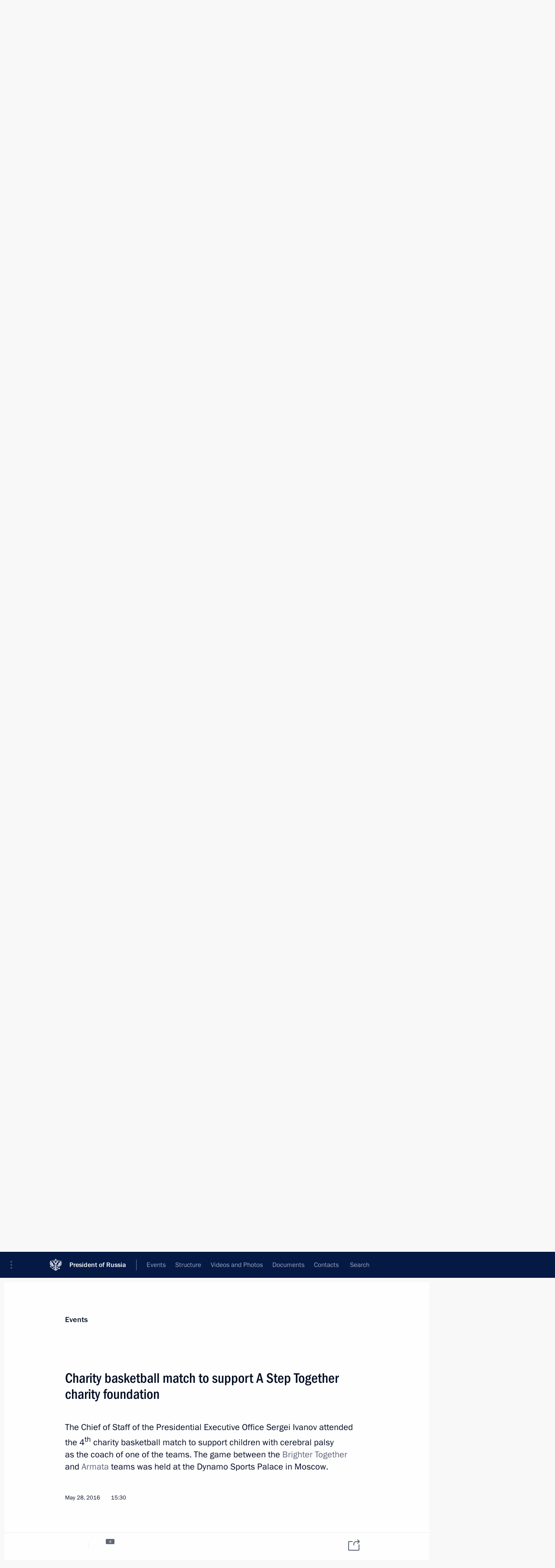

--- FILE ---
content_type: text/html; charset=UTF-8
request_url: http://en.kremlin.ru/catalog/keywords/46/events/52032
body_size: 9965
content:
<!doctype html> <!--[if lt IE 7 ]> <html class="ie6" lang="en"> <![endif]--> <!--[if IE 7 ]> <html class="ie7" lang="en"> <![endif]--> <!--[if IE 8 ]> <html class="ie8" lang="en"> <![endif]--> <!--[if IE 9 ]> <html class="ie9" lang="en"> <![endif]--> <!--[if gt IE 8]><!--> <html lang="en" class="no-js" itemscope="itemscope" xmlns="http://www.w3.org/1999/xhtml" itemtype="http://schema.org/ItemPage" prefix="og: http://ogp.me/ns# video: http://ogp.me/ns/video# ya: http://webmaster.yandex.ru/vocabularies/"> <!--<![endif]--> <head> <meta charset="utf-8"/> <title itemprop="name">Charity basketball match to support A Step Together charity foundation • President of Russia</title> <meta name="description" content="The Chief of Staff of the Presidential Executive Office Sergei Ivanov attended the 4th charity basketball match to support children with cerebral palsy as the coach of one of the teams. The game between the Brighter Together and Armata teams was held at the Dynamo Sports Palace in Moscow."/> <meta name="keywords" content="Executive Office"/> <meta itemprop="inLanguage" content="en"/> <meta name="msapplication-TileColor" content="#091a42"> <meta name="theme-color" content="#ffffff"> <meta name="theme-color" content="#091A42" />  <meta name="viewport" content="width=device-width,initial-scale=1,minimum-scale=0.7,ya-title=#061a44"/>  <meta name="apple-mobile-web-app-capable" content="yes"/> <meta name="apple-mobile-web-app-title" content="President of Russia"/> <meta name="format-detection" content="telephone=yes"/> <meta name="apple-mobile-web-app-status-bar-style" content="default"/>  <meta name="msapplication-TileColor" content="#061a44"/> <meta name="msapplication-TileImage" content="/static/mstile-144x144.png"/> <meta name="msapplication-allowDomainApiCalls" content="true"/> <meta name="msapplication-starturl" content="/"/> <meta name="theme-color" content="#061a44"/> <meta name="application-name" content="President of Russia"/>   <meta property="og:site_name" content="President of Russia"/>  <meta name="twitter:site" content="@KremlinRussia_E"/>   <meta property="og:type" content="article"/>  <meta property="og:title" content="Charity basketball match to support A Step Together charity foundation"/> <meta property="og:description" content="The Chief of Staff of the Presidential Executive Office Sergei Ivanov attended the 4th charity basketball match to support children with cerebral palsy as the coach of one of the teams. The game between the Brighter Together and Armata teams was held at the Dynamo Sports Palace in Moscow."/> <meta property="og:url" content="http://en.kremlin.ru/events/administration/52032"/> <meta property="og:image" content="http://static.kremlin.ru/media/events/photos/medium/AZwvn3gQiuFLoQtRylfZPSHQfn8cyN65.jpg"/>    <meta property="ya:ovs:adult" content="false"/>  <meta property="ya:ovs:upload_date" content="2016-05-28"/>      <meta name="twitter:card" content="summary"/>   <meta name="twitter:description" content="The Chief of Staff of the Presidential Executive Office Sergei Ivanov attended the 4th charity basketball match to support children with cerebral palsy as the coach of one of the teams. The game between the Brighter Together and Armata teams was held at the Dynamo Sports Palace in Moscow."/> <meta name="twitter:title" content="Charity basketball match to support A Step Together charity foundation"/>    <meta name="twitter:image:src" content="http://static.kremlin.ru/media/events/photos/medium/AZwvn3gQiuFLoQtRylfZPSHQfn8cyN65.jpg"/> <meta name="twitter:image:width" content="680"/> <meta name="twitter:image:height" content="420"/>           <link rel="icon" type="image/png" href="/static/favicon-32x32.png" sizes="32x32"/>   <link rel="icon" type="image/png" href="/static/favicon-96x96.png" sizes="96x96"/>   <link rel="icon" type="image/png" href="/static/favicon-16x16.png" sizes="16x16"/>    <link rel="icon" type="image/png" href="/static/android-chrome-192x192.png" sizes="192x192"/> <link rel="manifest" href="/static/en/manifest.json"/>         <link rel="apple-touch-icon" href="/static/apple-touch-icon-57x57.png" sizes="57x57"/>   <link rel="apple-touch-icon" href="/static/apple-touch-icon-60x60.png" sizes="60x60"/>   <link rel="apple-touch-icon" href="/static/apple-touch-icon-72x72.png" sizes="72x72"/>   <link rel="apple-touch-icon" href="/static/apple-touch-icon-76x76.png" sizes="76x76"/>   <link rel="apple-touch-icon" href="/static/apple-touch-icon-114x114.png" sizes="114x114"/>   <link rel="apple-touch-icon" href="/static/apple-touch-icon-120x120.png" sizes="120x120"/>   <link rel="apple-touch-icon" href="/static/apple-touch-icon-144x144.png" sizes="144x144"/>   <link rel="apple-touch-icon" href="/static/apple-touch-icon-152x152.png" sizes="152x152"/>   <link rel="apple-touch-icon" href="/static/apple-touch-icon-180x180.png" sizes="180x180"/>               <link rel="stylesheet" type="text/css" media="all" href="/static/css/screen.css?ba15e963ac"/> <link rel="stylesheet" href="/static/css/print.css" media="print"/>  <!--[if lt IE 9]> <link rel="stylesheet" href="/static/css/ie8.css"/> <script type="text/javascript" src="/static/js/vendor/html5shiv.js"></script> <script type="text/javascript" src="/static/js/vendor/respond.src.js"></script> <script type="text/javascript" src="/static/js/vendor/Konsole.js"></script> <![endif]--> <!--[if lte IE 9]> <link rel="stylesheet" href="/static/css/ie9.css"/> <script type="text/javascript" src="/static/js/vendor/ierange-m2.js"></script> <![endif]--> <!--[if lte IE 6]> <link rel="stylesheet" href="/static/css/ie6.css"/> <![endif]--> <link rel="alternate" type="text/html" hreflang="ru" href="http://kremlin.ru/catalog/keywords/46/events/52032"/>   <link rel="author" href="/about"/> <link rel="home" href="/"/> <link rel="search" href="/opensearch.xml" title="President of Russia" type="application/opensearchdescription+xml"/> <link rel="image_src" href="http://static.kremlin.ru/media/events/photos/medium/AZwvn3gQiuFLoQtRylfZPSHQfn8cyN65.jpg" /><link rel="canonical" href="http://en.kremlin.ru/events/administration/52032" /> <script type="text/javascript">
window.config = {staticUrl: '/static/',mediaUrl: 'http://static.kremlin.ru/media/',internalDomains: 'kremlin.ru|uznai-prezidenta.ru|openkremlin.ru|президент.рф|xn--d1abbgf6aiiy.xn--p1ai'};
</script></head> <body class=" is-reading"> <div class="header" itemscope="itemscope" itemtype="http://schema.org/WPHeader" role="banner"> <div class="topline topline__menu"> <a class="topline__toggleaside" accesskey="=" aria-label="Portal Menu" role="button" href="#sidebar" title="Portal Menu"><i></i></a> <div class="topline__in"> <a href="/" class="topline__head" rel="home" accesskey="1" data-title="President of Russia"> <i class="topline__logo"></i>President of Russia</a> <div class="topline__togglemore" data-url="/mobile-menu"> <i class="topline__togglemore_button"></i> </div> <div class="topline__more"> <nav aria-label="Main menu"> <ul class="nav"><li class="nav__item" itemscope="itemscope" itemtype="http://schema.org/SiteNavigationElement"> <a href="/events/president/news" class="nav__link is-active" accesskey="2" itemprop="url"><span itemprop="name">Events</span></a> </li><li class="nav__item" itemscope="itemscope" itemtype="http://schema.org/SiteNavigationElement"> <a href="/structure/president" class="nav__link" accesskey="3" itemprop="url"><span itemprop="name">Structure</span></a> </li><li class="nav__item" itemscope="itemscope" itemtype="http://schema.org/SiteNavigationElement"> <a href="/multimedia/video" class="nav__link" accesskey="4" itemprop="url"><span itemprop="name">Videos and Photos</span></a> </li><li class="nav__item" itemscope="itemscope" itemtype="http://schema.org/SiteNavigationElement"> <a href="/acts/news" class="nav__link" accesskey="5" itemprop="url"><span itemprop="name">Documents</span></a> </li><li class="nav__item" itemscope="itemscope" itemtype="http://schema.org/SiteNavigationElement"> <a href="/contacts" class="nav__link" accesskey="6" itemprop="url"><span itemprop="name">Contacts</span></a> </li> <li class="nav__item last" itemscope="itemscope" itemtype="http://schema.org/SiteNavigationElement"> <a class="nav__link nav__link_search" href="/search" accesskey="7" itemprop="url" title="Global website search"> <span itemprop="name">Search</span> </a> </li>  </ul> </nav> </div> </div> </div>  <div class="search"> <ul class="search__filter"> <li class="search__filter__item is-active"> <a class="search_without_filter">Search this website</a> </li>   </ul> <div class="search__in">   <form name="search" class="form search__form simple_search form_special" method="get" action="/search" tabindex="-1" role="search" > <fieldset>  <input type="hidden" name="section" class="search__section_value"/> <input type="hidden" name="since" class="search__since_value"/> <input type="hidden" name="till" class="search__till_value"/> <span class="form__field input_wrapper"> <input type="text" name="query" class="search__form__input" id="search__form__input" lang="en" accesskey="-"  required="required" size="74" title="Enter search" autocomplete="off" data-autocomplete-words-url="/_autocomplete/words" data-autocomplete-url="/_autocomplete"/> <i class="search_icon"></i> <span class="text_overflow__limiter"></span> </span> <span class="form__field button__wrapper">  <button id="search-simple-search-button" class="submit search__form__button">Search</button> </span> </fieldset> </form>   </div> </div>  <div class="topline_nav_mobile"></div>  </div> <div class="main-wrapper"> <div class="subnav-view" role="complementary" aria-label="Additional menu"></div> <div class="wrapsite"> <div class="content-view" role="main"></div><div class="footer" id="footer" itemscope="itemscope" itemtype="http://schema.org/WPFooter"> <div class="footer__in"> <div role="complementary" aria-label="Portal Menu"> <div class="footer__mobile"> <a href="/"> <i class="footer__logo_mob"></i> <div class="mobile_title">President of Russia</div> <div class="mobile_caption">Mobile version</div> </a> </div> <div class="footer__col col_mob"> <h2 class="footer_title">President's<br/>website<br/>sections</h2> <ul class="footer_list nav_mob"><li class="footer_list_item" itemscope="itemscope" itemtype="http://schema.org/SiteNavigationElement"> <a href="/events/president/news"  class="is-active" itemprop="url"> <span itemprop="name">Events</span> </a> </li> <li class="footer_list_item" itemscope="itemscope" itemtype="http://schema.org/SiteNavigationElement"> <a href="/structure/president"  itemprop="url"> <span itemprop="name">Structure</span> </a> </li> <li class="footer_list_item" itemscope="itemscope" itemtype="http://schema.org/SiteNavigationElement"> <a href="/multimedia/video"  itemprop="url"> <span itemprop="name">Videos and Photos</span> </a> </li> <li class="footer_list_item" itemscope="itemscope" itemtype="http://schema.org/SiteNavigationElement"> <a href="/acts/news"  itemprop="url"> <span itemprop="name">Documents</span> </a> </li> <li class="footer_list_item" itemscope="itemscope" itemtype="http://schema.org/SiteNavigationElement"> <a href="/contacts"  itemprop="url"> <span itemprop="name">Contacts</span> </a> </li>  <li class="footer__search footer_list_item footer__search_open" itemscope="itemscope" itemtype="http://schema.org/SiteNavigationElement"> <a href="/search" itemprop="url"> <i></i> <span itemprop="name">Search</span> </a> </li> <li class="footer__search footer_list_item footer__search_hidden" itemscope="itemscope" itemtype="http://schema.org/SiteNavigationElement"> <a href="/search" itemprop="url"> <i></i> <span itemprop="name">Search</span> </a> </li> <li class="footer__smi footer_list_item" itemscope="itemscope" itemtype="http://schema.org/SiteNavigationElement"> <a href="/press/announcements" itemprop="url" class="is-special"><i></i><span itemprop="name">For the Media</span></a> </li> <li class="footer_list_item" itemscope="itemscope" itemtype="http://schema.org/SiteNavigationElement"> <a href="/subscribe" itemprop="url"><i></i><span itemprop="name">Subscribe</span></a> </li> <li class="footer_list_item hidden_mob" itemscope="itemscope" itemtype="http://schema.org/SiteNavigationElement"> <a href="/catalog/glossary" itemprop="url" rel="glossary"><span itemprop="name">Directory</span></a> </li> </ul> <ul class="footer_list"> <li class="footer__special" itemscope="itemscope" itemtype="http://schema.org/SiteNavigationElement"> <a href="http://en.special.kremlin.ru/events/president/news" itemprop="url" class="is-special no-warning"><i></i><span itemprop="name">Version for People with Disabilities</span></a> </li> </ul> <ul class="footer_list nav_mob"> <li itemscope="itemscope" itemtype="http://schema.org/SiteNavigationElement" class="language footer_list_item">   <a href="http://kremlin.ru/catalog/keywords/46/events/52032" rel="alternate" hreflang="ru" itemprop="url" class=" no-warning"> <span itemprop="name"> Русский </span> </a> <meta itemprop="inLanguage" content="ru"/>   </li> </ul> </div> <div class="footer__col"> <h2 class="footer_title">President's<br/>website<br/>resources</h2> <ul class="footer_list"> <li class="footer__currentsite footer_list_item" itemscope="itemscope" itemtype="http://schema.org/SiteNavigationElement"> <a href="/" itemprop="url">President of Russia<span itemprop="name">Current resource</span> </a> </li> <li class="footer_list_item"> <a href="http://kremlin.ru/acts/constitution" class="no-warning">The Constitution of Russia</a> </li> <li class="footer_list_item"> <a href="http://en.flag.kremlin.ru/" class="no-warning" rel="external">State Insignia</a> </li> <li class="footer_list_item"> <a href="https://en.letters.kremlin.ru/" class="no-warning" rel="external">Address an appeal to the President</a> </li>  <li class="footer_list_item"> <a href="http://en.putin.kremlin.ru/" class="no-warning" rel="external">Vladimir Putin’s Personal Website</a> </li>  </ul> </div> <div class="footer__col"> <h2 class="footer_title">Official Internet Resources<br/>of the President of Russia</h2> <ul class="footer_list"> <li class="footer_list_item"> <a href="https://t.me/news_kremlin_eng" rel="me" target="_blank">Telegram Channel</a> </li>  <li class="footer_list_item"> <a href="https://rutube.ru/u/kremlin/" rel="me" target="_blank">Rutube Channel</a> </li> <li class="footer_list_item"> <a href="http://www.youtube.ru/user/kremlin" rel="me" target="_blank">YouTube Channel</a> </li> </ul> </div>  <div class="footer__col footer__col_last"> <h2 class="footer_title">Legal<br/>and technical<br/>information</h2> <ul class="footer_list technical_info"> <li class="footer_list_item" itemscope="itemscope" itemtype="http://schema.org/SiteNavigationElement"> <a href="/about" itemprop="url"> <span itemprop="name">About website</span> </a> </li> <li class="footer_list_item" itemscope="itemscope" itemtype="http://schema.org/SiteNavigationElement"> <a href="/about/copyrights" itemprop="url"><span itemprop="name">Using website content</span></a> </li> <li class="footer_list_item" itemscope="itemscope" itemtype="http://schema.org/SiteNavigationElement"> <a href="/about/privacy" itemprop="url"><span itemprop="name">Personal data of website users</span></a> </li> <li class="footer_list_item" itemscope="itemscope" itemtype="http://schema.org/SiteNavigationElement"> <a href="/contacts#mailto" itemprop="url"><span itemprop="name">Contact website team</span></a> </li> </ul> </div> </div> <div role="contentinfo"> <div class="footer__license"> <p>All content on this site is licensed under</p> <p><a href="http://creativecommons.org/licenses/by/4.0/deed.en" hreflang="en" class="underline" rel="license" target="_blank">Creative Commons Attribution 4.0 International</a></p> </div> <div class="footer__copy"><span class="flag_white">Presidential </span><span class="flag_blue">Executive Office</span><span class="flag_red">2026</span> </div> </div> <div class="footer__logo"></div> </div> </div> </div> </div> <div class="gallery__wrap"> <div class="gallery__overlay"></div> <div class="gallery" role="complementary" aria-label="Fullscreen gallery"></div> </div> <div class="read" role="complementary" aria-label="Material for reading" data-href="http://en.kremlin.ru/catalog/keywords/46/events/52032" data-stream-url="/catalog/keywords/46/events/by-date/28.05.2016"> <div class="read__close_wrapper"> <a href="/catalog/keywords/46/events/by-date/28.05.2016" class="read__close" title="Press Esc to close"><i></i></a> </div> <div class="read__scroll" role="tabpanel"> <article class="read__in hentry h-entry" itemscope="itemscope" itemtype="http://schema.org/NewsArticle" id="event-52032" role="document" aria-describedby="read-lead"> <div class="read__content"> <div class="read__top">  <div class="width_limiter"> <a href="/events/president/news" class="read__categ" rel="category" data-info="Open">Events</a> <h1 class="entry-title p-name" itemprop="name">Charity basketball match to support A Step Together charity foundation</h1> <div class="read__lead entry-summary p-summary" itemprop="description" role="heading" id="read-lead">  <div><p>The Chief of Staff of the Presidential Executive Office Sergei Ivanov attended the 4<sup>th</sup>
charity basketball match to support children with cerebral palsy as the coach of one of the teams. The game between the <i>Brighter
Together</i> and <i>Armata</i> teams was
held at the Dynamo Sports Palace in Moscow.</p></div>   </div> <div class="read__meta"><time class="read__published" datetime="2016-05-28" itemprop="datePublished">May 28, 2016</time>  <div class="read__time">15:30</div>   <meta itemprop="inLanguage" content="en"/> </div> </div> </div> <div class="entry-content e-content read__internal_content" itemprop="articleBody">       <div class="slider masha-ignore" id="slider-12108" role="listbox"><div class="slider__slides"  data-cycle-caption-template="{{slideNum}} of {{slideCount}}" data-cycle-starting-slide="0">    <div class="slide starting-slide" data-cycle-desc="With participants of the charity basketball match to support the A Step Together charity foundation."> <div class="slider__block" data-text="With participants of the charity basketball match to support the A Step Together charity foundation."> <img    src="http://static.kremlin.ru/media/events/photos/big/dFpfA9ebuwDBo5ffyfCvdWn8UA1XHAzs.jpg" srcset="http://static.kremlin.ru/media/events/photos/big2x/mvs5sV51adKaIALZfDH6sWiUWffON1SS.jpg 2x" style="background:rgb(224, 234, 236);background:linear-gradient(270deg, #e0eaec 0%, rgba(224,234,236,0) 100%),linear-gradient(0deg, #6ea0c1 0%, rgba(110,160,193,0) 100%),linear-gradient(90deg, #244a66 0%, rgba(36,74,102,0) 100%),linear-gradient(180deg, #b15b39 0%, rgba(177,91,57,0) 100%);"    width="940" height="580"  data-text="With participants of the charity basketball match to support the A Step Together charity foundation." alt="With participants of the charity basketball match to support the A Step Together charity foundation." class="" id="photo-44478" itemprop="contentUrl" data-cycle-desc="With participants of the charity basketball match to support the A Step Together charity foundation."/> <meta itemprop="thumbnailUrl" content="http://static.kremlin.ru/media/events/photos/small/IuOKhpMvFoqA5aLD1PtXOIQusdBdlIhV.jpg"/> <meta itemprop="datePublished" content="2016-05-28"/> </div> </div>   <div class="slide" data-cycle-desc="Ahead of the charity basketball match to support the A Step Together charity foundation."> <div class="slider__block" data-text="Ahead of the charity basketball match to support the A Step Together charity foundation."> <img    src="http://static.kremlin.ru/media/events/photos/big/OrV1bga73wle2siu1p8df6W7rdRuRRml.jpg" srcset="http://static.kremlin.ru/media/events/photos/big2x/30Y4VBTvdGrEAmoNfUpakpejpAPAh2NV.jpg 2x" style="background:rgb(101, 112, 114);background:linear-gradient(180deg, #657072 0%, rgba(101,112,114,0) 100%),linear-gradient(90deg, #fffec4 0%, rgba(255,254,196,0) 100%),linear-gradient(0deg, #1b212b 0%, rgba(27,33,43,0) 100%),linear-gradient(270deg, #a0c0ee 0%, rgba(160,192,238,0) 100%);"    width="940" height="580"  data-text="Ahead of the charity basketball match to support the A Step Together charity foundation." alt="Ahead of the charity basketball match to support the A Step Together charity foundation." class="" id="photo-44479" itemprop="contentUrl" data-cycle-desc="Ahead of the charity basketball match to support the A Step Together charity foundation."/> <meta itemprop="thumbnailUrl" content="http://static.kremlin.ru/media/events/photos/small/Rk7NwIfNdsjL0H0NRWIy5t6fZemU7gAN.jpg"/> <meta itemprop="datePublished" content="2016-05-28"/> </div> </div>   <div class="slide" data-cycle-desc="Ahead of the charity basketball match to support the A Step Together charity foundation. With Deputy Prime Minister Arkady Dvorkovich."> <div class="slider__block" data-text="Ahead of the charity basketball match to support the A Step Together charity foundation. With Deputy Prime Minister Arkady Dvorkovich."> <img    src="http://static.kremlin.ru/media/events/photos/big/kNUOpv9Va6Ze7doJcOa8FESmSyxvvhmO.jpg" srcset="http://static.kremlin.ru/media/events/photos/big2x/7CEv0nzKjotlzWmmUj1GUonwfIWIYHh8.jpg 2x" style="background:rgb(94, 82, 73);background:linear-gradient(180deg, #5e5249 0%, rgba(94,82,73,0) 100%),linear-gradient(90deg, #ebebe1 0%, rgba(235,235,225,0) 100%),linear-gradient(270deg, #98a0aa 0%, rgba(152,160,170,0) 100%),linear-gradient(0deg, #060b15 0%, rgba(6,11,21,0) 100%);"    width="940" height="580"  data-text="Ahead of the charity basketball match to support the A Step Together charity foundation. With Deputy Prime Minister Arkady Dvorkovich." alt="Ahead of the charity basketball match to support the A Step Together charity foundation. With Deputy Prime Minister Arkady Dvorkovich." class="" id="photo-44482" itemprop="contentUrl" data-cycle-desc="Ahead of the charity basketball match to support the A Step Together charity foundation. With Deputy Prime Minister Arkady Dvorkovich."/> <meta itemprop="thumbnailUrl" content="http://static.kremlin.ru/media/events/photos/small/q2uAm556iV0JMhZNahVPNYUswpF3bF48.jpg"/> <meta itemprop="datePublished" content="2016-05-28"/> </div> </div>   <div class="slide" data-cycle-desc="With Gosha Kutsenko, founder of the A Step Together charity foundation, ahead of the charity basketball match."> <div class="slider__block" data-text="With Gosha Kutsenko, founder of the A Step Together charity foundation, ahead of the charity basketball match."> <img    src="http://static.kremlin.ru/media/events/photos/big/xNszJtWG9K8kNsUgNfguPxoDSN7S29A7.jpg" srcset="http://static.kremlin.ru/media/events/photos/big2x/YpAyWcIlIyiMfQrheWBianBFHO2BgZA5.jpg 2x" style="background:rgb(41, 50, 60);background:linear-gradient(0deg, #29323c 0%, rgba(41,50,60,0) 100%),linear-gradient(90deg, #a09381 0%, rgba(160,147,129,0) 100%),linear-gradient(180deg, #def4fe 0%, rgba(222,244,254,0) 100%),linear-gradient(270deg, #70685d 0%, rgba(112,104,93,0) 100%);"    width="940" height="580"  data-text="With Gosha Kutsenko, founder of the A Step Together charity foundation, ahead of the charity basketball match." alt="With Gosha Kutsenko, founder of the A Step Together charity foundation, ahead of the charity basketball match." class="" id="photo-44480" itemprop="contentUrl" data-cycle-desc="With Gosha Kutsenko, founder of the A Step Together charity foundation, ahead of the charity basketball match."/> <meta itemprop="thumbnailUrl" content="http://static.kremlin.ru/media/events/photos/small/2tW9CdCVdKIBswQz7ndpcJPZaPdcS6AZ.jpg"/> <meta itemprop="datePublished" content="2016-05-28"/> </div> </div>   <div class="slide" data-cycle-desc="Ahead of the charity basketball match to support the A Step Together charity foundation."> <div class="slider__block" data-text="Ahead of the charity basketball match to support the A Step Together charity foundation."> <img    src="http://static.kremlin.ru/media/events/photos/big/AcDpnwurV8vBAOE2kFKhd5roF54ZPUTZ.jpg" srcset="http://static.kremlin.ru/media/events/photos/big2x/2KgRgUPfFiWazzYLqnA5BE3QO1mGi7TA.jpg 2x" style="background:rgb(138, 115, 101);background:linear-gradient(270deg, #8a7365 0%, rgba(138,115,101,0) 100%),linear-gradient(0deg, #28354b 0%, rgba(40,53,75,0) 100%),linear-gradient(90deg, #cec7b2 0%, rgba(206,199,178,0) 100%),linear-gradient(180deg, #be9e67 0%, rgba(190,158,103,0) 100%);"    width="940" height="580"  data-text="Ahead of the charity basketball match to support the A Step Together charity foundation." alt="Ahead of the charity basketball match to support the A Step Together charity foundation." class="" id="photo-44481" itemprop="contentUrl" data-cycle-desc="Ahead of the charity basketball match to support the A Step Together charity foundation."/> <meta itemprop="thumbnailUrl" content="http://static.kremlin.ru/media/events/photos/small/nZPV6zhO8fEggDgIVOymBGFKPjLoVWw8.jpg"/> <meta itemprop="datePublished" content="2016-05-28"/> </div> </div>   <div class="slide" data-cycle-desc="With participants of the charity basketball match to support the A Step Together charity foundation."> <div class="slider__block" data-text="With participants of the charity basketball match to support the A Step Together charity foundation."> <img    src="http://static.kremlin.ru/media/events/photos/big/oAWq62AycXAg8KZ4lr1lVav0BOIIM3l6.jpg" srcset="http://static.kremlin.ru/media/events/photos/big2x/fPnAs6ErtSKCNrREyPJAHlj4ALBBW0gs.jpg 2x" style="background:rgb(111, 104, 92);background:linear-gradient(180deg, #6f685c 0%, rgba(111,104,92,0) 100%),linear-gradient(0deg, #ab9577 0%, rgba(171,149,119,0) 100%),linear-gradient(90deg, #28313b 0%, rgba(40,49,59,0) 100%),linear-gradient(270deg, #cfb296 0%, rgba(207,178,150,0) 100%);"    width="940" height="580"  data-text="With participants of the charity basketball match to support the A Step Together charity foundation." alt="With participants of the charity basketball match to support the A Step Together charity foundation." class="" id="photo-44483" itemprop="contentUrl" data-cycle-desc="With participants of the charity basketball match to support the A Step Together charity foundation."/> <meta itemprop="thumbnailUrl" content="http://static.kremlin.ru/media/events/photos/small/xaLOjAzTEhMaXxM1Ym8xAVZl3kmhe345.jpg"/> <meta itemprop="datePublished" content="2016-05-28"/> </div> </div>   <div class="slide" data-cycle-desc="During the charity basketball match to support the A Step Together charity foundation."> <div class="slider__block" data-text="During the charity basketball match to support the A Step Together charity foundation."> <img    src="http://static.kremlin.ru/media/events/photos/big/hVgKyYIFlobiUuL6FUDaVAvd5PVQcXFe.jpg" srcset="http://static.kremlin.ru/media/events/photos/big2x/YFLdeFfomPA0BFT7XG8Hp4pkUKmUbrsF.jpg 2x" style="background:rgb(36, 41, 51);background:linear-gradient(90deg, #242933 0%, rgba(36,41,51,0) 100%),linear-gradient(270deg, #b6c5cf 0%, rgba(182,197,207,0) 100%),linear-gradient(0deg, #6f92a8 0%, rgba(111,146,168,0) 100%),linear-gradient(180deg, #79544b 0%, rgba(121,84,75,0) 100%);"    width="940" height="580"  data-text="During the charity basketball match to support the A Step Together charity foundation." alt="During the charity basketball match to support the A Step Together charity foundation." class="" id="photo-44484" itemprop="contentUrl" data-cycle-desc="During the charity basketball match to support the A Step Together charity foundation."/> <meta itemprop="thumbnailUrl" content="http://static.kremlin.ru/media/events/photos/small/kK3zWp4QMAeKfMclCcyFB32w5C2VOrfC.jpg"/> <meta itemprop="datePublished" content="2016-05-28"/> </div> </div>   <div class="slide" data-cycle-desc="Charity basketball match to support A Step Together charity foundation."> <div class="slider__block" data-text="Charity basketball match to support A Step Together charity foundation."> <img    src="http://static.kremlin.ru/media/events/photos/big/dDujPucAZoS0Ui2CjHHpAmAKiNh5mY1l.jpg" srcset="http://static.kremlin.ru/media/events/photos/big2x/FtXWqotlvBH5c9f3QTZdGihxK4lXVisc.jpg 2x" style="background:rgb(108, 105, 93);background:linear-gradient(0deg, #6c695d 0%, rgba(108,105,93,0) 100%),linear-gradient(270deg, #b0b1a6 0%, rgba(176,177,166,0) 100%),linear-gradient(180deg, #282016 0%, rgba(40,32,22,0) 100%),linear-gradient(90deg, #fffbf5 0%, rgba(255,251,245,0) 100%);"    width="940" height="580"  data-text="Charity basketball match to support A Step Together charity foundation." alt="Charity basketball match to support A Step Together charity foundation." class="" id="photo-44477" itemprop="contentUrl" data-cycle-desc="Charity basketball match to support A Step Together charity foundation."/> <meta itemprop="thumbnailUrl" content="http://static.kremlin.ru/media/events/photos/small/ioe3Zqc7cMA3da4A9mD4frNwkRG1yVUg.jpg"/> <meta itemprop="datePublished" content="2016-05-28"/> </div> </div>  <div class="slider__next" role="button"><i></i></div> <div class="slider__prev" role="button"><i></i></div> </div> <div class="slider__description"> <div class="slider_caption"></div> <div class="slider_overlay"></div> </div> </div>      <p>The sports event was organised by the <i>A Step Together </i>Foundation. This friendly
match is part of a charity marathon aimed at raising public awareness about
cerebral palsy and helping kids in need of treatment and social adaptation.</p><p>In his welcome remarks during the opening ceremony, the Chief of Staff of the Presidential Executive Office
thanked the participants, organisers and spectators for helping children
suffering from cerebral palsy, stressing that Russia pays a lot of attention to children with special needs and does everything to ensure that they benefit from
extensive support.</p><p> Donating to the foundation was a condition for playing in the charity match. The proceeds will go towards providing targeted
aid to children.</p> <div class="read__bottommeta hidden-copy"> <div class="width_limiter">   <div class="read__tags masha-ignore">   <div class="read__tagscol"> <h3>Topics</h3> <ul class="read__taglist"><li class="p-category"> <a href="/catalog/keywords/46/events" rel="tag"><i></i>Disabled individuals </a> </li> <li class="p-category"> <a href="/catalog/keywords/52/events" rel="tag"><i></i>Sport </a> </li>  </ul> </div>   <div class="read__tagscol"> <h3>Persons</h3> <ul class="read__taglist">  <li> <a href="/catalog/persons/81/biography" rel="tag"><i></i>Ivanov Sergei</a> </li>  </ul> </div>  </div>                <div class="read__status masha-ignore"> <div class="width_limiter"> <h3>Publication status</h3> <p>Published in section: <a href="/events/administration">Executive Office</a><br/> </p><p> Publication date:    <time datetime="2016-05-28">May 28, 2016, 15:30</time> </p><p class="print_link_wrap"> Direct link: <a class="print_link" href="http://en.kremlin.ru/d/52032">en.kremlin.ru/d/52032</a> </p>  <p> <a class="text_version_link" href="/catalog/keywords/46/events/copy/52032" rel="nofollow" target="_blank">Text version</a> </p>  </div> </div>  </div> </div> </div> </div> </article> </div>    <div class="read__tabs False" role="tablist"> <div class="gradient-shadow"></div> <div class="width_limiter">  <a href="/catalog/keywords/46/events/52032" class="tabs_article is-active small with_small_tooltip" title="Text" aria-label="Text" role="tab"><i aria-hidden="true"></i> <div class="small_tooltip" aria-hidden="true"><span class="small_tooltip_text">Text</span></div> </a>  <i class="read__sep"></i> <a href="/catalog/keywords/46/events/52032/photos" class="tabs_photo with_small_tooltip" title="Photo" aria-label="Photo" role="tab"><i aria-hidden="true"><sup class="tabs__count">8</sup></i> <div class="small_tooltip" aria-hidden="true"><span class="small_tooltip_text">Photo</span></div> </a>       <div class="right_tabs">  <p class="over_tabs"></p> <div class="tabs_share read__share with_small_tooltip" title="Share" role="tab" tabindex="0" aria-expanded="false" onclick="" aria-label="Share"><i aria-hidden="true"></i> <div class="small_tooltip" aria-hidden="true"><span class="small_tooltip_text">Share</span></div> <div class="share_material">   <div class="width_limiter"> <div class="share_where" id="share-permalink">Direct link</div> <div class="share_link share_link_p" tabindex="0" role="textbox" aria-labelledby="share-permalink"> <span class="material_link" id="material_link">http://en.kremlin.ru/catalog/keywords/46/events/52032</span> </div> <div class="share_where">Share</div> <div class="krln-share_list"> <ul class="share_sites">             <li> <a target="_blank" class="share_to_site no-warning" href="https://www.vk.com/share.php?url=http%3A//en.kremlin.ru/catalog/keywords/46/events/52032&amp;title=Charity%20basketball%20match%20to%C2%A0support%20A%C2%A0Step%20Together%20charity%20foundation&amp;description=%3Cp%3EThe%C2%A0Chief%20of%C2%A0Staff%20of%C2%A0the%C2%A0Presidential%20Executive%20Office%20Sergei%20Ivanov%20attended%20the%C2%A04%3Csup%3Eth%3C/sup%3E%0Acharity%20basketball%20match%20to%C2%A0support%20children%20with%20cerebral%20palsy%20as%C2%A0the%C2%A0coach%20of%C2%A0one%20of%C2%A0the%C2%A0teams.%20The%C2%A0game%20between%20the%C2%A0%3Ci%3EBrighter%0ATogether%3C/i%3E%20and%C2%A0%3Ci%3EArmata%3C/i%3E%20teams%20was%0Aheld%20at%C2%A0the%C2%A0Dynamo%20Sports%20Palace%20in%C2%A0Moscow.%3C/p%3E&amp;image=http%3A//static.kremlin.ru/media/events/photos/medium/AZwvn3gQiuFLoQtRylfZPSHQfn8cyN65.jpg" data-service="vkontakte" rel="nofollow"> VK </a> </li> <li> <a target="_blank" class="share_to_site no-warning" href="https://t.me/share/url?url=http%3A//en.kremlin.ru/catalog/keywords/46/events/52032&amp;text=Charity%20basketball%20match%20to%C2%A0support%20A%C2%A0Step%20Together%20charity%20foundation" data-service="vkontakte" rel="nofollow"> Telegram </a> </li> <li> <a target="_blank" class="share_to_site no-warning" href="https://connect.ok.ru/offer?url=http%3A//en.kremlin.ru/catalog/keywords/46/events/52032&amp;title=Charity%20basketball%20match%20to%C2%A0support%20A%C2%A0Step%20Together%20charity%20foundation" data-service="vkontakte" rel="nofollow"> Ok </a> </li> <!-- <li><a target="_blank" class="share_to_site no-warning" href="https://www.twitter.com/share?url=http%3A//en.kremlin.ru/catalog/keywords/46/events/52032&amp;counturl=http%3A//en.kremlin.ru/catalog/keywords/46/events/52032&amp;text=Charity%20basketball%20match%20to%C2%A0support%20A%C2%A0Step%20Together%20charity%20foundation&amp;via=KremlinRussia_E&amp;lang=en" data-service="twitter" rel="nofollow">Twitter</a></li> --> </ul> <ul class="share_sites"> <li> <button  class="no-warning copy_url_button" data-url='http://en.kremlin.ru/catalog/keywords/46/events/52032'> Copy link </button> </li> <li><a href="#share-mail" class="share_send_email">Send by email</a></li> </ul> <ul class="share_sites"> <li class="share_print"> <a href="/catalog/keywords/46/events/52032/print" class="share_print_label share_print_link no-warning"> <i class="share_print_icon"></i>Print</a> </li> </ul> </div> </div>  <div class="share_mail" id="share-mail"> <div class="width_limiter"> <form method="POST" action="/catalog/keywords/46/events/52032/email" class="emailform form"> <div class="share_where">Send by email</div> <label class="share_where_small">Message preview</label> <div class="share_message"> <p class="message_info">Official Website of the President of Russia:</p> <p class="message_info">Charity basketball match to support A Step Together charity foundation</p> <p class="message_link">http://en.kremlin.ru/catalog/keywords/46/events/52032</p> </div> <div class="form__email"> <label for="email" class="share_where_small">Addressee email</label> <input type="email" name="mailto" required="required" id="email" autocomplete="on" title="Email address required"/> </div> <div class="emailform__act"> <button type="submit" class="submit">Send</button> </div> </form> </div> </div>  </div> </div> </div>  </div> </div>   <div class="read__updated">Last updated at <time datetime="2016-05-30">May 30, 2016, 14:37</time> </div> </div> <div class="wrapsite__outside hidden-print"><div class="wrapsite__overlay"></div></div><div class="sidebar" tabindex="-1" itemscope="itemscope" itemtype="http://schema.org/WPSideBar"> <div class="sidebar__content">    <div class="sidebar_lang">  <div class="sidebar_title_wrapper hidden"> <h2 class="sidebar_title">Официальные сетевые ресурсы</h2> <h3 class="sidebar_title sidebar_title_caption">Президента России</h3> </div> <div class="sidebar_title_wrapper is-visible"> <h2 class="sidebar_title">Official Internet Resources</h2> <h3 class="sidebar_title sidebar_title_caption">of the President of Russia</h3> </div> <span class="sidebar_lang_item sidebar_lang_first"> <a tabindex="0" href="http://kremlin.ru/catalog/keywords/46/events/52032" rel="alternate" hreflang="ru" itemprop="url" class="is-active"> <span>Русский</span> </a> </span><span class="sidebar_lang_item"> <a tabindex="-1" rel="alternate" hreflang="en" itemprop="url" > <span>English</span> </a> </span> <meta itemprop="inLanguage" content="ru"/>   </div> <ul class="sidebar_list">  <li itemscope="itemscope" itemtype="http://schema.org/SiteNavigationElement"> <a href="/press/announcements" class="sidebar__special" itemprop="url" tabindex="0"><span itemprop="name">For the Media</span></a> </li> <li itemscope="itemscope" itemtype="http://schema.org/SiteNavigationElement"> <a href="http://en.special.kremlin.ru/events/president/news" class="sidebar__special no-warning" itemprop="url" tabindex="0"><span itemprop="name">Version for People with Disabilities</span></a> </li>  <li itemscope="itemscope" itemtype="http://schema.org/SiteNavigationElement"> <a href="https://t.me/news_kremlin_eng" class="sidebar__special" itemprop="url" tabindex="0" rel="me" target="_blank" ><span itemprop="name">Telegram Channel</span></a> </li>  <li itemscope="itemscope" itemtype="http://schema.org/SiteNavigationElement"> <a href="https://rutube.ru/u/kremlin/" class="sidebar__special" itemprop="url" tabindex="0" rel="me" target="_blank" ><span itemprop="name">Rutube Channel</span></a> </li> <li itemscope="itemscope" itemtype="http://schema.org/SiteNavigationElement"> <a href="http://www.youtube.ru/user/kremlin" class="sidebar__special" itemprop="url" tabindex="0" rel="me" target="_blank" ><span itemprop="name">YouTube Channel</span></a> </li> </ul> <ul class="sidebar_list sidebar_list_other"> <li itemscope="itemscope" itemtype="http://schema.org/SiteNavigationElement">  <a href="/" class="no-warning --active-item" itemprop="url" tabindex="0">  <span itemprop="name">Website of the President of Russia</span> </a> </li>  <li itemscope="itemscope" itemtype="http://schema.org/SiteNavigationElement">  <a href="http://en.flag.kremlin.ru/" class="no-warning" itemprop="url" tabindex="0" rel="external">  <span itemprop="name">State Insignia</span></a> </li> <li itemscope="itemscope" itemtype="http://schema.org/SiteNavigationElement"> <a href="https://en.letters.kremlin.ru/" class="no-warning" itemprop="url" tabindex="0" rel="external"><span itemprop="name">Address an appeal to the President</span></a> </li>  <li itemscope="itemscope" itemtype="http://schema.org/SiteNavigationElement">  <a href="http://en.putin.kremlin.ru/" class="no-warning" itemprop="url" tabindex="0" rel="external">  <span itemprop="name">Vladimir Putin’s Personal Website</span> </a> </li> <li itemscope="itemscope" itemtype="http://schema.org/SiteNavigationElement"> <a href="http://20.kremlin.ru/en/" class="no-warning" itemprop="url" tabindex="0" rel="external"><span itemprop="name">Putin. 20 years</span></a> </li>  </ul> </div> <p class="sidebar__signature">Presidential Executive Office<br/>2026</p> </div><script type="text/javascript" src="/static/js/app.js?39d4bd2fd8"></script></body> </html>